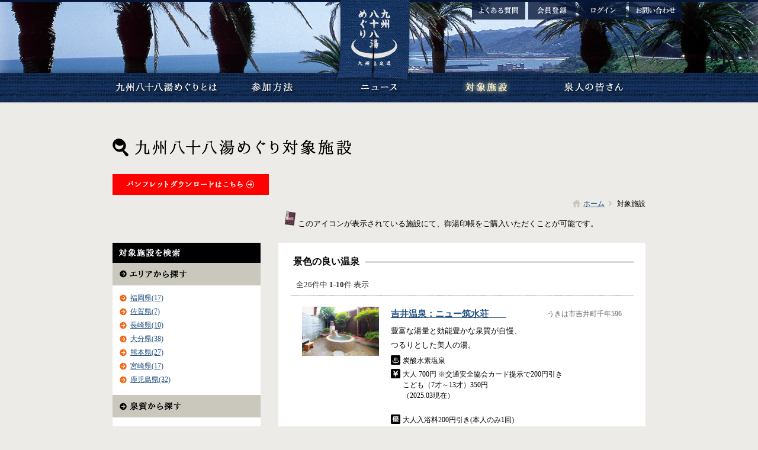

--- FILE ---
content_type: text/html
request_url: https://www.88onsen.com/spot/index/t/33/category/scene/
body_size: 22568
content:
<pre style="display: none;">SELECT v_home.* FROM v_home WHERE (`theme2` LIKE '%scene%') AND (`view_flg` = '1') AND (`del_flg` = '0') ORDER BY sort ASC LIMIT 10</pre><!DOCTYPE html PUBLIC "-//W3C//DTD XHTML 1.0 Transitional//EN" "http://www.w3.org/TR/xhtml1/DTD/xhtml1-transitional.dtd">
<html xmlns="http://www.w3.org/1999/xhtml" dir="ltr" lang="ja" xml:lang="ja" xmlns:og="http://ogp.me/ns#" xmlns:fb="http://www.facebook.com/2008/fbml">
<head>
<!-- Google Tag Manager -->

<script>(function(w,d,s,l,i){w[l]=w[l]||[];w[l].push({'gtm.start':
new Date().getTime(),event:'gtm.js'});var f=d.getElementsByTagName(s)[0],
j=d.createElement(s),dl=l!='dataLayer'?'&l='+l:'';j.async=true;j.src=
'https://www.googletagmanager.com/gtm.js?id='+i+dl;f.parentNode.insertBefore(j,f);
})(window,document,'script','dataLayer','GTM-PJJZRXDT');</script>

<!-- End Google Tag Manager -->
<meta http-equiv="Content-Language" content="ja" />
<meta http-equiv="Content-Type" content="text/html; charset=UTF-8" />
<title>九州八十八湯めぐり～九州温泉道～ | 対象施設</title>
<meta name="description" content="温泉名人が選ぶ九州の秘湯・名湯。おすすめコメントやクチコミの集まった九州温泉道の決定版！八十八湯をめぐって、目指せ泉人(せんにん)！" />
<meta name="keywords" content="温泉,九州,福岡県,長崎県,佐賀県,大分県,熊本県,宮崎県,鹿児島県,秘湯,名湯,混浴,絶景,ランキング,スタンプラリー,温泉巡り" />
<meta http-equiv="Content-Style-Type" content="text/css; charset=UTF-8" />
<meta http-equiv="Content-Script-Type" content="text/javascript; charset=UTF-8" />
<meta http-equiv="imagetoolbar" content="no" />
<meta property="og:type" content="website" />
<meta property="og:title" content="九州八十八湯めぐり～九州温泉道～ | 対象施設" />
<meta property="og:description" content="" />
<meta property="og:url" content="" />
<meta property="og:image" content="http://www.88onsen.com/pc/img/common/ogimage.png" />
<meta property="og:locale" content="ja_JP">
<meta property="fb:app_id" content="511655285566546">
<link rel="shortcut icon" href="/pc/img/common/favicon.ico" />
<link rel="stylesheet" type="text/css" media="all" href="/pc/css/base.css" />
<link rel="stylesheet" type="text/css" media="all" href="/pc/css/style.css" />
<script src="https://ajax.googleapis.com/ajax/libs/jquery/1.8.3/jquery.min.js"></script>
<script type="text/javascript" src="/pc/js/scrollsmoothly.js"></script>
<script type="text/javascript" src="/pc/js/jr88yu.js"></script>
<script type="text/javascript" src="/pc/js/util.js"></script>

<!--[if IE 6]>
<link rel="stylesheet" type="text/css" media="all" href="/pc/css/for_ie.css" />
<script type="text/javascript" src="/pc/js/DD_belatedPNG.js"></script>
<script type="text/javascript">
	
	DD_belatedPNG.fix('img, h1 a, #main_nav li a, #sub_nav li a, .bg0 , .bg1, .bg2, .bg3, .bg4, .bg5, .bg6');
	
</script>
<![endif]-->

</head>
<body>
<!-- Google Tag Manager (noscript) -->
<noscript><iframe src="https://www.googletagmanager.com/ns.html?id=GTM-PJJZRXDT"
height="0" width="0" style="display:none;visibility:hidden"></iframe></noscript>
<!-- End Google Tag Manager (noscript) -->
<div id="fb-root"></div>
<script>

(function(d, s, id) {
  var js, fjs = d.getElementsByTagName(s)[0];
  if (d.getElementById(id)) return;
  js = d.createElement(s); js.id = id;
  js.src = "//connect.facebook.net/ja_JP/all.js#xfbml=1&appId=511655285566546";
  fjs.parentNode.insertBefore(js, fjs);
}(document, 'script', 'facebook-jssdk'));

</script>

<a id="top"></a>
<div class="wrap" id="wrap_spot">

	<div id="header">
	<div id="sub_nav">
		<h1><a href="/">九州八十八湯めぐり</a></h1>
		<ul class="cf">
			<li class="nav_faq"><a href="/info/faq">よくある質問</a></li><li class="nav_regist"><a href="/request">会員登録</a></li><li class="nav_login"><a href="/auth">ログイン</a></li><li class="nav_inquiry"><a href="/inquiry">お問い合わせ</a></li>
		</ul>
	</div>
	<div id="main_nav">
		<ul class="cf">
			<li class="nav_about"><a href="/info/about">九州八十八湯めぐりとは</a></li>
			<li class="nav_join"><a href="/info/join">参加方法</a></li>
			<li class="nav_news"><a href="/news">ニュース</a></li>
			<li class="nav_spot"><a href="/spot">対象施設</a></li>
			<li class="nav_master"><a href="/master">泉人の皆さん</a></li>
		</ul>
	</div>
</div><!--/header-->	
	<div id="contents_title">
		<h2><img src="/pc/img/spot/title_spot.png" alt="対象施設" /></h2>
		<div class="btn" style="text-align: left;padding-top: 0px;">
			<input id="button_download" class="hover" type="image" src="/pc/img/spot/pamphlet.png" name="button" onclick="window.open('/pamphlet.pdf')" />
		</div>
		<ul>
			<li class="home"><a href="/pc/index.html">ホーム</a></li>
			<li>対象施設</li>
		</ul>
		<div style="padding-left: 290px;">
			<img src="/pc/img/spot/icon_oyuincho.png" style="width: 20px;" alt="御湯印帳" />&nbsp;このアイコンが表示されている施設にて、御湯印帳をご購入いただくことが可能です。
		</div>
	</div>
	
	<div id="contents" class="cf">
		<div id="main_contents">
						<h2 class="line_title"><span>景色の良い温泉</span></h2>
			
						
			<!--対象施設一覧-->
							<div class="section" id="spot_list">
					<p class="page_count">全26件中 <span>1-10</span>件 表示</p>
										<div class="article cf">
						<p class="figure">
															<img src="http://www.88onsen.com/thumbnail.php?src=https://www.88onsen.com/upload/faef3a24ba3f329c0a26f058d60fc7ae.png
&w=130" />
													</p>
						<div class="right">
							<div class="head cf">
								<h3><a href="/spot/detail/hid/218">吉井温泉：ニュー筑水荘　　</a></h3>
								<p class="area">うきは市吉井町千年596</p>
							</div>
							<p class="content">豊富な湯量と効能豊かな泉質が自慢、<br />
つるりとした美人の湯。</p>
							<ul class="foot">
								<li class="type">炭酸水素塩泉</li>
								<li class="price">大人  700円 ※交通安全協会カード提示で200円引き<br />
こども（7才～13才）350円<br />
（2025.03現在）<br />
<br />
</li>
								<li class="yutai">大人入浴料200円引き(本人のみ1回)</li>
							</ul>
							<p class="more">
																<a href="/spot/detail/hid/218"><img src="/pc/img/spot/more.png" alt="詳細を見る" /></a>
							</p>
						</div>
					</div>
										<div class="article cf">
						<p class="figure">
															<img src="http://www.88onsen.com/thumbnail.php?src=https://www.88onsen.com/upload/72147-01.e.jpg&w=130" />
													</p>
						<div class="right">
							<div class="head cf">
								<h3><a href="/spot/detail/hid/15">熊の川温泉：元湯 熊ノ川浴場</a></h3>
								<p class="area">佐賀県佐賀市富士町大字上熊川１１８</p>
							</div>
							<p class="content">ぬる湯にゆっくり入って万病を治療する療養泉。</p>
							<ul class="foot">
								<li class="type">放射能泉</li>
								<li class="price">大人 700円<br />
こども 300円<br />
※15時～大人500円、こども200円<br />
　17時～大人300円、こども100円<br />
（2025.3現在）<br />
</li>
								<li class="yutai">大人700円を500円に（本人のみ1回）</li>
							</ul>
							<p class="more">
								<a href="/info/join"><img src="/pc/img/spot/icon_oyuincho.png" alt="御湯印帳" /></a>								<a href="/spot/detail/hid/15"><img src="/pc/img/spot/more.png" alt="詳細を見る" /></a>
							</p>
						</div>
					</div>
										<div class="article cf">
						<p class="figure">
															<img src="http://www.88onsen.com/thumbnail.php?src=https://www.88onsen.com/upload/ad720b708c550e6ebc2ce731572ac052.png
&w=130" />
													</p>
						<div class="right">
							<div class="head cf">
								<h3><a href="/spot/detail/hid/157">熊の川温泉：湯泉郷 温泉館 湯招花</a></h3>
								<p class="area">佐賀市富士町大字上熊の川180-1</p>
							</div>
							<p class="content">地下1,050mからの湧水がこんこんと湧き出る<br />
泉温43度の天然掛け流しの温泉。</p>
							<ul class="foot">
								<li class="type">放射能泉</li>
								<li class="price">大人1,400円　こども700円<br />
（2025.3現在）</li>
								<li class="yutai">入浴料半額（本人のみ１回）</li>
							</ul>
							<p class="more">
																<a href="/spot/detail/hid/157"><img src="/pc/img/spot/more.png" alt="詳細を見る" /></a>
							</p>
						</div>
					</div>
										<div class="article cf">
						<p class="figure">
															<img src="http://www.88onsen.com/thumbnail.php?src=https://www.88onsen.com/upload/3c2c7c84ae0db587ca6edfbea2fc456f.png
&w=130" />
													</p>
						<div class="right">
							<div class="head cf">
								<h3><a href="/spot/detail/hid/19">平戸たびら温泉：サムソンホテル なごみの湯</a></h3>
								<p class="area">平戸市田平町野田免２１０―６</p>
							</div>
							<p class="content">高台から海を展望する肌スベスベ！？の美肌の湯。</p>
							<ul class="foot">
								<li class="type">含鉄泉</li>
								<li class="price">【通常】大人 1,000円 <br />
　　　　こども（4才～12才） 500円<br />
（2025.3現在）</li>
								<li class="yutai"></li>
							</ul>
							<p class="more">
																<a href="/spot/detail/hid/19"><img src="/pc/img/spot/more.png" alt="詳細を見る" /></a>
							</p>
						</div>
					</div>
										<div class="article cf">
						<p class="figure">
															<img src="http://www.88onsen.com/thumbnail.php?src=https://www.88onsen.com/upload/2b50a785c1350977303e686941fd3d17.jpg
&w=130" />
													</p>
						<div class="right">
							<div class="head cf">
								<h3><a href="/spot/detail/hid/228">龍神温泉：かやぜの湯</a></h3>
								<p class="area">大村市田下町17-3</p>
							</div>
							<p class="content">心と体が元気になる<br />
貴重な炭酸水素塩泉。</p>
							<ul class="foot">
								<li class="type">炭酸水素塩泉</li>
								<li class="price">大人(中学生以上)800円、子供(小学生)400円<br />
4～5才300円、3才以下100円<br />
<br />
【御湯印帳提示で】天然水が無料で汲めます(ペットボトル持参)</li>
								<li class="yutai">入湯券1枚サービス(本人のみ1回)</li>
							</ul>
							<p class="more">
								<a href="/info/join"><img src="/pc/img/spot/icon_oyuincho.png" alt="御湯印帳" /></a>								<a href="/spot/detail/hid/228"><img src="/pc/img/spot/more.png" alt="詳細を見る" /></a>
							</p>
						</div>
					</div>
										<div class="article cf">
						<p class="figure">
															<img src="http://www.88onsen.com/thumbnail.php?src=https://www.88onsen.com/upload/e516c3fd38c7c2148bc4a1fa24a96f7c.jpg
&w=130" />
													</p>
						<div class="right">
							<div class="head cf">
								<h3><a href="/spot/detail/hid/164">長崎温泉：喜道庵</a></h3>
								<p class="area">長崎県西彼杵郡長与町岡郷2762-1</p>
							</div>
							<p class="content">大村湾を一望する源泉かけ流しの温泉。</p>
							<ul class="foot">
								<li class="type">炭酸水素塩泉</li>
								<li class="price">大人1,000円 <br />
こども（5才～小学生）500円<br />
（2025.3現在）</li>
								<li class="yutai"></li>
							</ul>
							<p class="more">
																<a href="/spot/detail/hid/164"><img src="/pc/img/spot/more.png" alt="詳細を見る" /></a>
							</p>
						</div>
					</div>
										<div class="article cf">
						<p class="figure">
															<img src="http://www.88onsen.com/thumbnail.php?src=https://www.88onsen.com/upload/8f6756e18f1563977e1058842cce171e.png
&w=130" />
													</p>
						<div class="right">
							<div class="head cf">
								<h3><a href="/spot/detail/hid/165">島原温泉：HOTEL シーサイド島原</a></h3>
								<p class="area">島原市新湊1-38-1</p>
							</div>
							<p class="content">源泉かけ流し！国内有数の高濃度炭酸泉。</p>
							<ul class="foot">
								<li class="type">炭酸水素塩泉</li>
								<li class="price">大人700円 こども400円<br />
（小学生未満無料）<br />
（2025.3現在）<br />
</li>
								<li class="yutai">入浴料無料（本人のみ1回）</li>
							</ul>
							<p class="more">
								<a href="/info/join"><img src="/pc/img/spot/icon_oyuincho.png" alt="御湯印帳" /></a>								<a href="/spot/detail/hid/165"><img src="/pc/img/spot/more.png" alt="詳細を見る" /></a>
							</p>
						</div>
					</div>
										<div class="article cf">
						<p class="figure">
															<img src="http://www.88onsen.com/thumbnail.php?src=https://www.88onsen.com/upload/72089-01.e.jpg&w=130" />
													</p>
						<div class="right">
							<div class="head cf">
								<h3><a href="/spot/detail/hid/76">黒川温泉：旅館　山河</a></h3>
								<p class="area">阿蘇郡南小国町大字満願寺6961-1</p>
							</div>
							<p class="content">お肌に嬉しい泉質揃い！森林浴も気持ちいい。</p>
							<ul class="foot">
								<li class="type">炭酸水素塩泉</li>
								<li class="price">大人 600円<br />
こども 400円<br />
（2025.3現在）</li>
								<li class="yutai">大人入浴料半額（本人のみ1回）</li>
							</ul>
							<p class="more">
								<a href="/info/join"><img src="/pc/img/spot/icon_oyuincho.png" alt="御湯印帳" /></a>								<a href="/spot/detail/hid/76"><img src="/pc/img/spot/more.png" alt="詳細を見る" /></a>
							</p>
						</div>
					</div>
										<div class="article cf">
						<p class="figure">
															<img src="http://www.88onsen.com/thumbnail.php?src=https://www.88onsen.com/upload/dcc577f46445d8ac64e701da48649c5d.jpg
&w=130" />
													</p>
						<div class="right">
							<div class="head cf">
								<h3><a href="/spot/detail/hid/202">垂玉温泉：瀧日和</a></h3>
								<p class="area">阿蘇郡南阿蘇村河陽2331</p>
							</div>
							<p class="content">四季折々の景色が楽しめる露天風呂が復活。敷地内「金龍の滝」も絶景。</p>
							<ul class="foot">
								<li class="type">単純温泉</li>
								<li class="price">大人1,000円 特日1,200円<br />
小学生500円 特日600円<br />
未就学児(3才～)300円 特日400円<br />
<br />
上記は4/16からの新料金。<br />
特日：GW,お盆、紅葉シーズン、年末年始等<br />
（2025.3現在）<br />
</li>
								<li class="yutai">大人入浴料半額（本人のみ1回）</li>
							</ul>
							<p class="more">
								<a href="/info/join"><img src="/pc/img/spot/icon_oyuincho.png" alt="御湯印帳" /></a>								<a href="/spot/detail/hid/202"><img src="/pc/img/spot/more.png" alt="詳細を見る" /></a>
							</p>
						</div>
					</div>
										<div class="article cf">
						<p class="figure">
															<img src="http://www.88onsen.com/thumbnail.php?src=https://www.88onsen.com/upload/51d7468f98e0fd461eead8454fceecb4.png
&w=130" />
													</p>
						<div class="right">
							<div class="head cf">
								<h3><a href="/spot/detail/hid/171">菊池温泉：木立の中の宿 清流荘</a></h3>
								<p class="area">菊池市隈府1587-17</p>
							</div>
							<p class="content">こだわりの4つの浴場と全12室の家族湯。</p>
							<ul class="foot">
								<li class="type">単純温泉</li>
								<li class="price">大人600円　こども300円<br />
家族湯（1部屋）1,700円（50分）<br />
（2025.3現在）</li>
								<li class="yutai">大人入浴料無料（本人のみ1回）</li>
							</ul>
							<p class="more">
																<a href="/spot/detail/hid/171"><img src="/pc/img/spot/more.png" alt="詳細を見る" /></a>
							</p>
						</div>
					</div>
										<ul class="pager cf">
																											<li class="active">
																<a href="/spot/index/mode/paging/page/1/t/33/category/scene">1</a>
								</li>
																					<li>
																<a href="/spot/index/mode/paging/page/2/t/33/category/scene">2</a>
								</li>
																					<li>
																<a href="/spot/index/mode/paging/page/3/t/33/category/scene">3</a>
								</li>
																			<li class="next"><a href="/spot/index/mode/paging/page/2/t/33/category/scene">次の10件</a></li>
											</ul>
				</div>
					</div><!--/main_contents-->
		<div id="side_contents">
<!-- 10th bnr �ǉ� -->
<!--<div class="bnr_10th_side"><a href="https://www.88onsen.com/10th/" target="_blank"><img src="/pc/img/common/10th_bnr_02.jpg" width="250" alt="��B���\�����߂��� 10���N�L�O���"></a></div>--><!-- /.bnr_10th_side -->
		<div class="side_unit" id="unit-spotlist">
		<h3 class="unit_title"><img src="/pc/img/common/unit_searchspot.png" alt="対象施設を検索" /></h3>
		<div class="unit_body">
			<dl>
				<dt><img src="/pc/img/spot/unit_spotarea.png" alt="エリアから探す" /></dt>
				<dd>
					<ul>
												<li><a href="/spot/index/t/31/category/fukuoka">福岡県(17)</a></li>
												<li><a href="/spot/index/t/31/category/saga">佐賀県(7)</a></li>
												<li><a href="/spot/index/t/31/category/nagasaki">長崎県(10)</a></li>
												<li><a href="/spot/index/t/31/category/oita">大分県(38)</a></li>
												<li><a href="/spot/index/t/31/category/kumamoto">熊本県(27)</a></li>
												<li><a href="/spot/index/t/31/category/miyazaki">宮崎県(17)</a></li>
												<li><a href="/spot/index/t/31/category/kagoshima">鹿児島県(32)</a></li>
											</ul>
				</dd>
				<dt><img src="/pc/img/spot/unit_spottype.png" alt="泉質から探す" /></dt>
				<dd>
					<ul>
												<li><a href="/spot/index/t/32/category/simple">単純温泉(40)</a></li>
												<li><a href="/spot/index/t/32/category/co2">二酸化炭素泉(2)</a></li>
												<li><a href="/spot/index/t/32/category/nahco3">炭酸水素塩泉(49)</a></li>
												<li><a href="/spot/index/t/32/category/chloride">塩化物泉(31)</a></li>
												<li><a href="/spot/index/t/32/category/sulfate">硫酸塩泉(6)</a></li>
												<li><a href="/spot/index/t/32/category/fe">含鉄泉(1)</a></li>
												<li><a href="/spot/index/t/32/category/cual">含銅-鉄泉/含アルミニウム泉(0)</a></li>
												<li><a href="/spot/index/t/32/category/sulfur">硫黄泉(16)</a></li>
												<li><a href="/spot/index/t/32/category/acid">酸性泉(1)</a></li>
												<li><a href="/spot/index/t/32/category/radioactivity">放射能泉(2)</a></li>
											</ul>
				</dd>
				<dt><img src="/pc/img/spot/unit_spottheme.png" alt="テーマから探す" /></dt>
				<dd>
					<ul>
												<li><a href="/spot/index/t/33/category/history">歴史のある温泉(47)</a></li>
												<li><a href="/spot/index/t/33/category/beauty">美肌になる温泉(80)</a></li>
												<li><a href="/spot/index/t/33/category/scene">景色の良い温泉(26)</a></li>
												<li><a href="/spot/index/t/33/category/color">目で味わう色湯の温泉(12)</a></li>
												<li><a href="/spot/index/t/33/category/stay">泊まれる温泉(58)</a></li>
												<li><a href="/spot/index/t/33/category/favorite">温泉名人お気に入りの温泉(32)</a></li>
											</ul>
				</dd>
				<dt><img src="/pc/img/spot/unit_map.png" alt="地図から探す" /></dt>
				<dd>
					<ul>
						<li><a href="/map">地図</a></li>
					</ul>
				</dd>
			</dl>
		</div>
	</div>		<div class="side_unit" id="unit-searchspot">
	<form action="/spot" method="post">
		<h3 class="unit_title"><img src="/pc/img/common/unit_searchspot.png" alt="対象施設を検索" /></h3>
		<div class="unit_body">
			<p class="form_text"><input type="text" value="施設名・キーワードを入力" name="keyword" class="placeholder" /></p>
			<p class="form_caption">施設名の一部のキーワードからでも検索が可能です。</p>
			<p class="form_btn"><input type="image" src="/pc/img/common/btn_searchspot.png" alt="施設を検索する" /></p>
					</div>
	</form>
	</div>
	<div class="side_unit" id="unit-searchroute">
	<form action="http://maps.google.co.jp/" method="get" target="jalan_map">
	<input type="hidden" name="sll" value="32.871610,130.8484704"> 
		<h3 class="unit_title"><img src="/pc/img/common/unit_searchroute.png" alt="簡単ルート検索" /></h3>
		<div class="unit_body">
			<p class="form_text">
				出発地:<br />
				<input name="saddr" id="localnavi-keyword1" value="" type="text" />
			</p>
			<p class="form_text">
				到着地:<br />
				<input name="daddr" id="localnavi-keyword2" value="" type="text" /> 
			</p>
			<p class="form_radio">
				<input name="dirflg" type="radio" value="d" id="local_tab1" checked /><label for="local_tab1">自動車</label>
				<input name="dirflg" type="radio" value="" id="local_tab2" /><label for="local_tab2">電車</label>
				<input name="dirflg" type="radio" value="w" id="local_tab3" /><label for="local_tab3">徒歩</label>
			</p>
			<p class="form_btn"><input type="image" src="/pc/img/common/btn_searchroute.png" alt="ルートを検索する" /></p>
			<p class="form_caption">外部サイトが開きます</p>
		</div>
	</form>
	<a class="twitter-timeline" data-width="250" data-height="800" href="https://twitter.com/dtj9gNMpQR9Xkj5?ref_src=twsrc%5Etfw" data-chrome="noheader">Tweets by dtj9gNMpQR9Xkj5</a> <script async src="https://platform.twitter.com/widgets.js" charset="utf-8"></script>
	</div>
		
<!-- 	<div class="side_unit" id="unit-mobile">
		<h3 class="unit_title"><img src="/pc/img/common/unit_mobile.png" alt="モバイル九州八十八湯めぐり" /></h3>
		<div class="unit_body">
			<p>携帯サイトにアクセスできます。</p>
			<p><img src="/pc/img/common/mobile_qr.gif" alt="QRコード" /></p>
			<p><a href="http://m.88onsen.com/">http://m.88onsen.com/</a></p>
		</div>
	</div> --></div>	</div><!--/contents-->
	
	<div id="footer">
	<p class="footer_copyright">Copyright © 一般社団法人　九州観光機構 All Rights Reserved.</p>
	<p class="footer_pagetop"><a href="#top"><img src="/pc/img/common/footer_pagetop.png" alt="このページのTOPへ" /></a></p>
</div>
</div><!-- /wrap -->
</body>
</html>

--- FILE ---
content_type: text/css
request_url: https://www.88onsen.com/pc/css/base.css
body_size: 1919
content:
@charset "UTF-8";

/** IE 禁則処理 IE6以下 
* ********************* */
* html body{
	line-break: strict;
}
/** IE 禁則処理 IE7 
* ********************* */
*:first-child+html body{
	line-break: strict;
}
/** メイリオ,Meiryo
******************************** */
* html body 
,* html input
,* html textarea
,*:first-child+html body
,*:first-child+html input
,*:first-child+html textarea
{
	font-family:Meiryo,"メイリオ", sans-serif;
}

/* メジャーなリセットCSS Eric Meyer’s Reset */
html, body, div, span, applet, object, iframe,
h1, h2, h3, h4, h5, h6, p, blockquote, pre,
a, abbr, acronym, address, big, cite, code,
del, dfn, em, font, img, ins, kbd, q, s, samp,
small, strike, strong, sub, sup, tt, var,
b, u, i, center,
dl, dt, dd, ol, ul, li,
fieldset, form, label, legend,
table, caption, tbody, tfoot, thead, tr, th, td {
	margin: 0;
	padding: 0;
	border: 0;
	outline: 0;
	vertical-align: baseline;
}
ol, ul {
	list-style: none;
}
blockquote, q {
	quotes: none;
}

:focus {
	outline: 0;
}

/* remember to highlight inserts somehow! */
ins {
	text-decoration: none;
}
del {
	text-decoration: line-through;
}

table {
	border-collapse: collapse;
	border-spacing: 0;
	font-size:100%;
}
h1,h2,h3,h4,h5,h6{
	font-size:100%;
}

/*::::::::::::::::::::::::::::::::::::::::::::::::::::::::*/

body, input, textarea{
	/*font-family: "Lucida Grande","Verdana","Hiragino Kaku Gothic pro","ヒラギノ角ゴ Pro W3", Osaka,"ＭＳ Ｐゴシック",sans-selif;*/
	font-family: Osaka,"ＭＳ Ｐゴシック",sans-selif;
	font-size: 84%;
	line-height: 1.8em;
}

a{
	text-decoration:underline;
	color:#1e4d7d;
}
a:hover{
	color:#4880b8;
}
#contents a:hover img,
#contents input[type=image]:hover{
	-ms-filter: "progid:DXImageTransform.Microsoft.Alpha(Opacity=85)";
	filter: alpha(opacity=85);
	opacity: 0.85;
}

/* clearfix */

.cf {zoom:1;}
.cf:after {
	content: ""; 
	display: block; 
	clear: both;
}

--- FILE ---
content_type: text/css
request_url: https://www.88onsen.com/pc/css/style.css
body_size: 26195
content:
@charset "UTF-8";
/*----------------------------------------------------
	���Eommon
------------------------------------------------------*/

body{
	background-color:#ecebe7;
	border-top:3px solid #061639;
}
.wrap{}

#header{
	background-repeat:no-repeat;
	background-position:top center;
	background-color:#fff;
}
.bg0{
	background-image:url(/pc/img/index/header_img_fukuoka.jpg);
}
.bg1{
	background-image:url(/pc/img/index/header_img_saga.jpg);
}
.bg2{
	background-image:url(/pc/img/index/header_img_nagasaki.jpg);
}
.bg3{
	background-image:url(/pc/img/index/header_img_ooita.jpg);
}
.bg4{
	background-image:url(/pc/img/index/header_img_kumamoto.jpg);
}
.bg5{
	background-image:url(/pc/img/index/header_img_miyazaki.jpg);
}
.bg6{
	background-image:url(/pc/img/index/header_img_kagoshima.jpg);
}
h1{
	position:absolute;
	width:139px;
	height:160px;
	top:-20px;
	left:50%;
	margin-left:-79px;
}
h1 a{
	display:block;
	width:139px;
	height:160px;
	background:url(/pc/img/common/logo_s.png) no-repeat 0 0;
	text-indent: 100%;
	white-space: nowrap;
	overflow: hidden;
}
h1 a:hover{
	-moz-animation: swingdown 1s ease;
	-webkit-animation: swingdown 1s ease;
	-o-animation: swingdown 1s ease;
	-ms-animation: swingdown 1s ease;
	animation: swingdown 1s ease;
	-moz-transform-origin: 50% 0;
	-webkit-transform-origin: 50% 0;
	-o-transform-origin: 50% 0;
	-ms-transform-origin: 50% 0;
}
	@-webkit-keyframes swingdown {
		0% {
			-moz-transform: rotateX(5deg);
			-webkit-transform: rotateX(5deg);
			-o-transform: rotateX(5deg);
			-ms-transform: rotateX(5deg);
			transform: rotateX(5deg);
		}

		30% {
			-moz-transform: rotateX(0deg) rotateZ(1deg);
			-webkit-transform: rotateX(0deg) rotateZ(1deg);
			-o-transform: rotateX(0deg) rotateZ(1deg);
			-ms-transform: rotateX(0deg) rotateZ(1deg);
			transform: rotateX(0deg) rotateZ(1deg);
			animation-timing-function: ease-in-out;
		}

		65% {
			-moz-transform: rotateX(5deg) rotateZ(-1deg);
			-webkit-transform: rotateX(5deg) rotateZ(-1deg);
			-o-transform: rotateX(5deg) rotateZ(-1deg);
			-ms-transform: rotateX(5deg) rotateZ(-1deg);
			transform: rotateX(5deg) rotateZ(-1deg);
			animation-timing-function: ease-in-out;
		}

		100% {
			-moz-transform: rotateX(0);
			-webkit-transform: rotateX(0);
			-o-transform: rotateX(0);
			-ms-transform: rotateX(0);
			transform: rotateX(0);
			animation-timing-function: ease-in-out;
		}
	}
#sub_nav{
	position:relative;
	width:80%;
	margin:0px auto;
	height:120px;
}
#sub_nav ul{
	float:right;
}
#sub_nav li{
	float:left;
	margin-left:5px;
}
#sub_nav li a{
	display:block;
	width:80px;
	height:30px;
	background: url(/pc/img/common/sub_nav.png) no-repeat rgba(6,22,57,0.8);
	background: url(/pc/img/common/sub_nav.png) no-repeat #061639\9;
	text-indent: 100%;
	white-space: nowrap;
	overflow: hidden;
	-webkit-transition: background-image 0.5s ease;
	-moz-transition: background-image 0.5s ease;
	-o-transition: background-image 0.5s ease;
	transition: background-image 0.5s ease;
}
#sub_nav .nav_faq a{
	background-position:0 center;
	width:90px;
}
#sub_nav .nav_regist a{
	background-position:-90px center;
}
#sub_nav .nav_login a{
	background-position:-170px center;
}
#sub_nav .nav_logout a{
	background-position:-250px center;
}
#sub_nav .nav_mypage a{
	background-position:-330px center;
}
#sub_nav .nav_inquiry a{
	background-position:-410px center;
	width:90px;
}
#sub_nav li a:hover{
	background-color:rgba(20,39,80,0.8);
	background-color:rgb(20,39,80)\9;
}
#main_nav{
	background:url(/pc/img/common/cloth_bg.png) repeat 0 0;
	padding:5px;
	border-bottom:1px solid #fff;
	-moz-box-shadow: 0px -3px 5px rgba(0,0,0,0.2);
	-webkit-box-shadow: 0px -3px 5px rgba(0,0,0,0.2);
	box-shadow: 0px -3px 5px rgba(0,0,0,0.2);
}
#main_nav ul{
	width:900px;
	margin:0 auto;
}
#main_nav li{
	float:left;
	width:180px;
}
#main_nav a{
	display:block;
	width:180px;
	padding:8px 0;
	background-image:url(/pc/img/common/main_nav.png);
	background-repeat:no-repeat;
	text-indent: 100%;
	white-space: nowrap;
	overflow: hidden;
	-webkit-transition: background-image 0.5s ease;
    -moz-transition: background-image 0.5s ease;
    -o-transition: background-image 0.5s ease;
    transition: background-image 0.5s ease;
}
#main_nav .nav_about a{
	background-position: 0 0;
}
#main_nav .nav_join a{
	background-position:-180px 0;
}
#main_nav .nav_news a{
	background-position:-360px 0;
}
#main_nav .nav_spot a{
	background-position:-540px 0;
}
#main_nav .nav_master a{
	background-position:-720px 0;
}
#main_nav a:hover,
#main_nav .active a{
	background-image:url(/pc/img/common/main_nav_on.png);
}

/*---------------------------------------------------*/

/*----------------------------------------------------
	���Elash_area
------------------------------------------------------*/
#flash_area{
	width: 100%;
	height: 600px;
	margin: 0 auto;
	text-align: center;
}


/*---------------------------------------------------*/

#contents{
	width:900px;
	margin:20px auto;
	background:url(/pc/img/common/contents_bg.png) repeat-y center top;
}
#contents_title{
	width:900px;
	margin:0 auto;
}
#contents_title h2{
	margin:60px 0 30px;
}
#contents_title ul{
	text-align:right;
	font-size:90%;
}
#contents_title li{
	display:inline-block;
	/display: inline;
	/zoom: 1;
}
#contents_title li.home{
	background:url(/pc/img/common/pnkz_home.png) no-repeat left center;
	padding-left:19px;
}
#contents_title li a{
	background:url(/pc/img/common/pnkz_arrow.png) no-repeat right center;
	padding-right:13px;
	margin-right:5px;
}

/*---------------------------------------------------*/
/* main_contents */

#main_contents{
	float:right;
	width:580px;
	padding:20px;
}
.section_box{
	background:url(/pc/img/common/box_bg.png) repeat 0 0;
	padding:4px;
}
.section_box .section{
	background-color:#fff;
	padding:15px;
}
.box_title{
	text-align:center;
	padding:5px 0 20px;
	background:url(/pc/img/common/line_double.png) no-repeat center bottom;
}
.line_title{
	background:url(/pc/img/common/dot.png) repeat-x center center;
	font-size:120%;
	margin-bottom:15px;
}
.line_title span{
	background-color:#fff;
	padding-right:10px;
	padding-left:5px;
}
.timestamp,
.area{
	color:#666;
	font-size:90%;
}

/*---------------------------------------------------*/
/* side_contents */

#side_contents{
	float:left;
	width:250px;
	background-color:#fff;
	font-size:90%;
	line-height:1.5em;
	padding-bottom:10px;
}
.unit_title{
	background-color:#000;
	padding:10px;
}
.unit_body{
	padding:13px 15px;
}#unit-spotlist .unit_body{
	padding:0;
}
#unit-spotlist dt{
	background-color:#cac8bd;
	padding:12px;
}
#unit-spotlist dd{
	padding:12px;
}
#unit-spotlist li{
	padding-bottom:5px;
}
#unit-spotlist li a{
	background:url(/pc/img/spot/unit_spotarrow.png) no-repeat left center;
	padding-left:18px;
}
#unit-searchspot .banner_area{
	margin-top:20px;
}
#unit-searchroute .form_radio{
	margin:5px 0;
}
#unit-searchroute .form_radio,
#unit-searchroute .form_caption{
	text-align:center;
}
#unit-mobile .unit_body{
	text-align:center;
}

#unit-spotlist .unit_body{
	padding:0;
}
#unit-spotlist dt{
	background-color:#cac8bd;
	padding:12px;
}
#unit-spotlist dd{
	padding:12px;
}
#unit-spotlist li{
	padding-bottom:5px;
}
#unit-spotlist li a{
	background:url(/pc/img/spot/unit_spotarrow.png) no-repeat left center;
	padding-left:18px;
}

.banner_area dt{
	text-align:center;
	margin-bottom:5px;
	margin-top:5px;
}
.banner_area dd{
	font-size:90%;
	margin-bottom:5px;
}

.side_unit .form_text input{
	width:200px;
}
.side_unit .form_btn{
	text-align:center;
	margin:10px 0;
}

/*---------------------------------------------------*/
/* footer */

#footer{
	text-align:center;
	padding-top:20px;
	padding-bottom:60px;
}
.footer_copyright{
	padding:10px;
}
.footer_pagetop{
	position:fixed;
	bottom:0;
	left:50%;
	margin-left:-130px;
	display:none;
}
.footer_pagetop a{
	display:block;
	width:260px;
	padding:15px 10px;
	background-color:#bab9b4;
	opacity:0.9;
}
.footer_pagetop a:hover{
	background-color:#abaaa4;
}

/*----------------------------------------------------
	���Endex
------------------------------------------------------*/

#wrap_index h1{
	width:156px;
	height:180px;
}
#wrap_index h1 a{
	width:156px;
	height:180px;
	background:url(/pc/img/common/logo.png) no-repeat 0 0;
}
#wrap_index #sub_nav{
	height:180px;
}
#wrap_index #contents{
	background:url(/pc/img/common/contents_bg.png) repeat-y 650px top;
}
#wrap_index #main_contents{
	float:left;
	width:620px;
	padding:0;
}
#wrap_index .section{
	margin-bottom:20px;
	padding:20px;
	background-color:#fff;
}
#wrap_index .section > .cf{
	background:url(/pc/img/common/dot.png) repeat-y 40px center;
}
#wrap_index .section h2{
	float:left;
	width:20px;
	text-align:center;
}
#wrap_index .section .right{
	float:right;
	width:520px;
	padding-left:20px;
}
#wrap_index .section .more{
	text-align:center;
	margin:10px;
}
#wrap_index #side_contents{
	float:right;
}
#index_news dt,
#index_info dt{
	clear:left;
	float:left;
	width:80px;
	padding-bottom:5px;
}
#index_news dd,
#index_info dd{
	margin-left:90px;
	padding-bottom:5px;
}
#index_member .figure{
	text-align:center;
	margin:10px 0 20px;
}
#index_comment.section{
	margin-bottom:0;
}
#index_comment .comment{
	margin-bottom:15px;
}
#index_comment .comment:last-child{
	margin:0;
}
#index_comment .username{
	float:left;
}
#index_comment .username a{
	margin-right:2px;
}
#index_comment .username img{
	margin-right:7px;
	vertical-align:middle;
}
#index_comment .timestamp{
	float:right;
}
#index_comment .content{
	padding:20px;
	margin-top:5px;
	background-color:#f2f2f2;
}
#index_comment .foot{
	text-align:right;
}
#index_comment .foot li{
	display:inline;
	padding:0px 10px;
	border-left:1px solid #666;
}

/*----------------------------------------------------
	���Ebout
------------------------------------------------------*/

#about_first,
#about_spot{
	padding:20px;
}
#about_first h3,
#about_spot h3{
	margin-bottom:20px;
}
#about_first .figure{
	float:right;
	margin:0;
}
#about_first p{
	margin-right:200px;
}

#about_spot .figure{
	float:left;
	margin:0;
}
#about_spot p{
	margin-left:200px;
}

#about_masters{
	margin-top:20px;
}
#about_masters h5{
	margin:10px 0 20px;
}
.master_summary{
	padding:20px;
}
.master_summary .figure{
	float:left;
	margin:0;
}
.master_summary p{
	margin-left:200px;
}
.master_recommend{
	width:100%;
	background-color:#eee;
	font-size:85%;
	line-height:1.5em;
	position:relative;
}
.master_recommend h6{
	padding:20px;
}
.master_recommend .rank_slide{
	margin-left:30px;
	margin-right:30px;
}
.master_recommend .rank_slide .flex-viewport{
	padding-top:5px;
	width:100%;
}
.master_recommend .rank_slide .slides li{
	float:left;
	position:relative;
	width:100px;
	text-align:center;
	padding:0 10px 20px;
}
.master_recommend .rank_slide .slides > li {
	display: none;
}
.master_recommend .rank_slide .slides a{
	text-decoration:none;
}
.master_recommend .rank_slide .slides a strong{
	text-decoration:underline;
}
.master_recommend .rank_slide .slides .figure{
	margin-bottom:5px;
}
.master_recommend .ranking_count{
	position:absolute;
	top:-3px;
	left:3px;
	z-index:10000;
}
.master_recommend .rank_slide .flex-direction-nav a {
	display: block;
	width: 14px;
	height: 100px;
	position: absolute;
	top: 60px;
	z-index: 10;
	cursor: pointer;
	text-indent: 100%;
	white-space: nowrap;
	overflow: hidden;
}
.master_recommend .rank_slide .flex-direction-nav .flex-next {
	background: url(/pc/img/about/ranking_right.png) no-repeat 0 0;
	right:0;
}
.master_recommend .rank_slide .flex-direction-nav .flex-prev {
	background: url(/pc/img/about/ranking_left.png) no-repeat 0 0;
	left:0;
}
.master_recommend .rank_slide .flex-direction-nav .flex-disabled{
	display:none;
}

#wrap_about #main_contents .more{
	text-align:center;
	margin:30px 0;
}

#about_inquiry{
	background:url(/pc/img/common/line_double.png) no-repeat center top;
	font-size:90%;
	line-height:1.5em;
	padding:20px;
}
#about_inquiry h5{
	margin:10px 0;
}

/*----------------------------------------------------
	���Eoin
------------------------------------------------------*/

#join_step{
	padding-top:10px;
}
#join_step li{
	background:url(/pc/img/common/line_single.png) no-repeat center bottom;
	padding:20px;
}
#join_step li.step4{
	background:none;
}
#join_step li h4{
	text-align:center;
	margin-bottom:15px;
}
#join_step li .figure{
	float:left;
	width:140px;
	text-align:center;
}
#join_step .cf .content{
	margin-left:150px;
}

#join_rank .figure{
	text-align:center;
	margin:20px 0;
}
#join_rank table{
	font-size:90%;
	width:100%;
}
#join_rank th{
	background-color:#eee;
	text-align:center;
	font-weight:normal;
}
#join_rank th,
#join_rank td{
	padding:10px;
	border-top:1px solid #999;
	border-bottom:1px solid #999;
	border-right:1px dotted #999;
}
#join_rank th:last-child,
#join_rank td:last-child{
	border-right:none;
}
#join_rank td:nth-child(2){
	text-align:center;
}
#join_rank td:last-child{
	text-align:right;
}
#join_rank h5{
	font-size:120%;
	margin:20px 0 15px;
}
#join_rank h5 span{
	color:#f97429;
}
#join_rank h6{
	font-size:100%;
	font-weight:bold;
}
#join_rank .content{
	margin:15px;
}
#join_rank .inquiry{
	margin:15px;
	padding:10px 15px;
	background-color:#eee;
}

/*----------------------------------------------------
	���Eews
------------------------------------------------------*/

#wrap_news #main_contents h2{
	padding:0 10px 10px;
	font-size:120%;
}
#news_list .article{
	padding:20px;
	background:url(/pc/img/common/line_single.png) no-repeat center top;
}
#news_list .article .head{
	margin-bottom:5px;
}
#news_list .article .head h3{
	float:left;
	width:80%;
	font-size:110%;
}
#news_list .article .head p{
	float:right;
	padding-left:10px;
}
#news_list .content{
	margin-top:15px;
}
#news_list .more{
	margin-top:15px;
}
#news_list .more a{
	display:block;
	width:150px;
	padding:5px 8px;
	margin-left:auto;
	background-color:#000;
	color:#fff;
	text-decoration:none;
	text-align:center;
}

/*----------------------------------------------------
	��spot
------------------------------------------------------*/

#spot_type{
	margin-bottom:20px;
}
#spot_type .section_body{
	padding:0 20px;
}
#spot_type p{
	margin-top:10px;
}

#spot_list .article{
	padding:20px;
	background:url(/pc/img/common/line_single.png) no-repeat center top;
}
#spot_list .article .head{
	margin-bottom:5px;
}
#spot_list .article .head h3{
	float:left;
	font-size:110%;
}
#spot_list .article .head p{
	float:right;
	padding-left:10px;
}
#spot_list .figure{
	float:left;
	width:130px;
}
#spot_list .right{
	float:right;
	width:390px;
}
#spot_list .content{
	margin-top:5px;
	margin-bottom:5px;
}
#spot_list .foot li{
	padding-left:20px;
	margin-bottom:5px;
	font-size:90%;
	line-height:1.5em;
}
#spot_list .type{
	background:url(/pc/img/spot/icon_type.png) no-repeat left top;
}
#spot_list .price{
	background:url(/pc/img/spot/icon_price.png) no-repeat left top;
}
#spot_list .yutai{
	background:url(/pc/img/spot/icon_yutai.png) no-repeat left top;
}
#spot_list .more{
	text-align:right;
}

#sns_share_header .sns_share{
	float:right;
	margin-bottom:10px;
}
#sns_share_footer{
	border-top:1px solid #ddd;
	padding:10px;
	margin-top:20px;
}
.sns_share li{
	float:left;
	vertical-align:bottom;
}
.twitter-share-button{
	width:100px !important;
}
.fb-like{
	margin-right:10px;
}

#spot_recommend .section{
	padding:20px;
}
#spot_recommend h3{
	margin-bottom:10px;
}
#spot_detail{
	margin-bottom:20px;
	padding:20px;
}
#spot_detail .figure{
	text-align:center;
}
#spot_detail .map{
	text-align:center;
	margin:20px 0;
}
#spot_near{
	margin-bottom:10px;
}
#spot_near ul{
	padding:0 5px;
	margin-top:10px;
}
#spot_near li{
	float:left;
	width:170px;
	padding:10px;
	text-align:center;
	font-size:90%;
}
#spot_near li .figure{
	margin-bottom:5px;
}
#spot_near li .figure img{
	max-width:100%;
	height:150px;
}
#spot_near li .name{
	font-size:80%;
	line-height:1.8em;
}
#spot_near li .name a{
	text-decoration:underline;
	font-size:120%;
}
#spot_comment h4{
	font-weight:bold;
	font-size:110%;
}
#spot_comment .comment{
	margin-top:15px;
}
#spot_comment .head{
	padding:0 10px 10px;
	line-height: 1.5em;
}
#spot_comment .head .figure{
	float:left;
	margin-right:10px;
}
#spot_comment .head .right{
	margin-left:60px;
}
#spot_comment .username{
	float:left;
}
#spot_comment .username a{
	margin-right:2px;
	text-decoration:underline;
}
#spot_comment .timestamp{
	float:right;
}
#spot_comment .content{
	padding:20px;
	margin-top:5px;
	background-color:#f2f2f2;
}
#spot_comment .foot{
	text-align:right;
}
#spot_comment .foot li{
	display:inline;
	padding:0px 10px;
	border-left:1px solid #666;
}
#spot_comment .more{
	text-align: right;
}
#spot_comment .btn{
	text-align:center;
	margin:20px 0 10px;
}
#spot_comment.spot_comment_list .comment{
	padding: 20px 0;
	margin-top: 0px;
	background: url(/pc/img/common/line_single.png) no-repeat center top;
}
#spot_comment.spot_comment_list .comment .more{
	margin-top:10px;
}

/*----------------------------------------------------
	���Easter
------------------------------------------------------*/

#master_list .article{
	padding:20px;
	background:url(/pc/img/common/line_single.png) no-repeat center top;
}
#master_list .article .head{
	margin-bottom:5px;
}
#master_list .article .head h3{
	float:left;
	font-size:110%;
}
#master_list .article .head p{
	float:right;
	padding-left:10px;
}
#master_list .head{
	margin-bottom:10px;
}
#master_list .figure{
	float:left;
	width:100px;
}
#master_list .right{
	float:right;
	width:420px;
}

#article_detail .timestamp{
	text-align:right;
}
#article_detail .content{
	padding:20px;
}
#article_detail .content .figure{
	margin:20px;
	text-align:center;
}
#article_detail .content .figure img{
	max-width:100%;
	border:4px solid #ddd;
}
#article_detail .content .figure{
	margin:20px;
	text-align:center;
}
#article_detail .content .figure img{
	max-width:100%;
}

/*----------------------------------------------------
	���Eaq
------------------------------------------------------*/

#faq_list .faq_index{
	background:url(/pc/img/common/line_single.png) no-repeat center top;
	padding:20px;
}
#faq_list .faq_index li{
	background:url(/pc/img/faq/index_q.png) no-repeat left center;
	padding-left:25px;
	margin-bottom:5px;
}
#faq_list .faq_detail dt{
	background:url(/pc/img/common/line_single.png) no-repeat center top;
	padding:20px 20px 10px;
	font-weight:bold;
}
#faq_list .faq_detail dt p{
	background:url(/pc/img/faq/detail_q.png) no-repeat left top;
	padding-left:35px;
}
#faq_list .faq_detail dd{
	background:url(/pc/img/faq/detail_a.png) no-repeat 20px 5px;
	padding:0px 20px 20px 55px;
}

/*----------------------------------------------------
	���Eypage
------------------------------------------------------*/

#mypage_profile .tableview{
	margin:0;
}
#mypage_profile .section_body{
	padding:20px;
}
#mypage_profile .figure{
	float:left;
	width:120px;
	position:relative;
}
#mypage_profile .edit_img{
	position:absolute;
	bottom:0;
	right:0;
	background:url(/pc/img/common/icon_change.png) no-repeat 6px center #ff3300;
	padding:4px 6px 4px 18px;
	line-height:1;
	font-size:80%;
	color:#fff;
	text-decoration:none;
}
#mypage_profile .right{
	float:right;
	width:400px;
}
#mypage_profile .btn{
	text-align:right;
	padding:0 20px 20px;
}
#mypage_comment .comment{
	background:url(/pc/img/common/line_single.png) no-repeat center bottom;
	padding:10px 10px 20px;
}
#mypage_comment .comment:last-of-type{
	background:none;
}
#mypage_comment .comment h4{
	padding:10px 10px 0;
}
#mypage_comment .comment .head{
	padding:0 10px 10px;
}
#mypage_comment .comment .head h5{
	float:left;
}
#mypage_comment .comment .head .timestamp{
	float:right;
}
#mypage_comment .comment .content{
	padding:15px 20px;
	background-color:#f2f2f2;
}
#mypage_comment .comment .foot{
	text-align:right;
	font-size:80%;
	line-height:1;
	margin:10px;
}
#mypage_comment .comment .foot li{
	display:inline-block;
	/display: inline;
	/zoom: 1;
	border-left:1px solid #999;
	padding:2px 10px;
}
#mypage_comment .comment .foot .edit a{
	background:url(/pc/img/common/icon_edit.png) no-repeat left center;
	padding-left:16px;
}
#mypage_comment .comment .foot .delete a{
	background:url(/pc/img/common/icon_delete.png) no-repeat left center;
	padding-left:15px;
}

/*----------------------------------------------------
	���Esers
------------------------------------------------------*/

#users_regist .figure{
	margin-bottom:10px;
}
#users_regist h3{
	font-weight:normal;
	font-size:120%;
	margin-bottom:10px;
}
#users_regist .clause_box{
	height:300px;
	margin:0 20px 20px;
	padding:20px;
	border:1px solid #ccc;
	overflow:auto;
}
#users_regist .clause_box dt{
	font-size:110%;
	font-weight:bold;
}
#users_regist .clause_box dd{
	padding:10px 0;
}
#users_regist .clause_check{
	text-align:center;
	font-size:130%;
	margin:40px 0;
}

#wrap_login .section{
	padding:20px;
}
#wrap_login .section h3{
	margin-bottom:30px;
}
#users_member dl{
	width:80%;
	margin:0 auto;
}
#users_member dt{
	clear:left;
	float:left;
	width:120px;
	padding:5px;
}
#users_member dd{
	margin-left:130px;
	padding:5px;
}
#users_member .form_text input{
	width:270px;
}
#users_member dd.cf p{
	float:left;
}
#users_member dd.cf p.btn{
	float:right;
}
#users_member dd.forget{
	text-align:right;
}
#users_reissue{
	background:url(/pc/img/common/line_single.png) no-repeat center top;
}
#users_reissue .btn{
	text-align:center;
	margin-top:15px;
}
#users_first{
	background:url(/pc/img/common/line_single.png) no-repeat center top;
}
#users_first .btn{
	text-align:center;
}

#users_comment h3{
	font-weight:normal;
	font-size:110%;
	margin-bottom:10px;
}

/*----------------------------------------------------
	���Eorm
------------------------------------------------------*/

dl.tableview{
	background-color:#ecebe7;
	border-bottom:1px solid #d5d2cb;
	margin:20px 0 0;
}
dl.tableview dt{
	clear:left;
	float:left;
	width:150px;
	border-top:1px solid #d5d2cb;
	padding:10px;
}
dl.tableview dt .status{
	float:right;
	font-weight:bold;
	font-size:80%;
	color:#9f9b93;
}
dl.tableview dd{
	margin-left:170px;
	background-color:#fff;
	padding:10px 10px;
	border-top:1px solid #d5d2cb;
}
dl.tableview .form_text input,
dl.tableview .form_select select,
dl.tableview .form_content textarea{
	width:320px;
}
dl.tableview .form_text label input{
	width:70px;
	margin-right:5px;
}
dl.tableview dd p{
	font-size:80%;
	color:#666;
	line-height:1.5em;
}
dl.tableview dd p span{
	font-weight:bold;
	color:#cc3521;
}
.form_area .section_body{
	padding:20px;
}
.form_area .footnote{
	padding:20px;
	background:url(/pc/img/common/line_single.png) no-repeat center top;
	font-size:90%;
}
.form_area .footnote li{
	margin-left:20px;
	list-style:square;
}
.form_area .btn{
	text-align:center;
	margin-top:20px;
}
.form_area .btn img{
	vertical-align:top;
}

input,
select,
textarea{
	font-size:110%;
	-webkit-box-sizing: content-box;
	-moz-box-sizing: content-box;
	-ms-box-sizing: content-box;
	box-sizing: content-box;
	margin-bottom:3px;
}
.form_text input,
.form_content textarea{
	border:1px solid #aaa;
	-moz-box-shadow: 1px 1px 2px #ccc inset;
	-webkit-box-shadow: 1px 1px 2px #ccc inset;
	box-shadow: 1px 1px 2px #ccc inset;
	-webkit-border-radius:5px;
	-moz-border-radius:5px;
	border-radius:5px;
	padding:8px;
}
html>/**/body input,
html>/**/body select,
html>/**/body textarea{
	line-height:1;
}
.form_select select{
	padding:5px 8px;
	border:1px solid #aaa;
	-moz-box-shadow: 1px 1px 2px #ccc inset;
	-webkit-box-shadow: 1px 1px 2px #ccc inset;
	box-shadow: 1px 1px 2px #ccc inset;
	-webkit-border-radius:5px;
	-moz-border-radius:5px;
	border-radius:5px;
}
.form_caption{
	font-size:90%;
	line-height:1.5em;
}

/*----------------------------------------------------
	���Elements
------------------------------------------------------*/

.nodata{
	text-align:center;
	padding:20px 0;
}

.placeholder{
	color:#999;
}

.page_count{
	padding:0px 10px 5px;
	color:#333;
}
.page_count span{
	font-weight:bold;
}

.pager{
	padding:20px;
	background:url(/pc/img/common/line_single.png) no-repeat center top;
}
.pager li{
	display:inline-block;
	/display: inline;
	/zoom: 1;
	margin:3px;
}
.pager .prev{
	float:left;
}
.pager .next{
	float:right;
}
.pager a{
	display:block;
	background-color:#dad9d3;
	padding:5px 15px;
	text-decoration:none;
	color:#000;
}
.pager a:hover{
	background-color:#d3d2cc;
}
.pager .active a{
	background-color:#0f2b56;
	color:#fff;
}

.caption{
	font-size:90%;
	line-height:1.6em;
	color:#666;
}

div.error_message {
	color: #ff0000;
	font-size: 12px;
}

ul#human{
	display: -webkit-box;
	display: -moz-box;
	display: box;
	-webkit-box-pack: center;
	-moz-box-pack: center;
	box-pack: center;
	text-align: center;
	margin-bottom: 20px;
}

ul#human li{
	/* width: 70px; */
}

ul#human li{
	margin: 0 3px;
}

ul#human li .human_rank{
	font-size: 10px;
	margin-top: 5px;
	height: 20px;
	line-height: 12px;
}

ul#human li .human_name{
	font-size: 15px;
	font-weight: bold;
	text-align: center;
	margin-top: 5px;
}

/* Google Map */

#map {
    color: #000;
    width: 100%;
    height: 1350px;
}

/*--------------------------
TOPページ スライド
----------------------------*/

#main_section{
	position: relative;
	height: 465px;
	overflow: hidden;
	margin-top: -1px;
}

#main_section ul{
	width: 3600%;
}

#main_section ul li{
	width: 720px;
	float: left;
	margin-right: 10px;
	position: relative;
}

#main_section div{
	position: absolute;
	top: 0;
	left: 0;
	height: 465px;
	background: transparent url(/pc/img/index/index_mask.png) 0 0 repeat;
	cursor: pointer;
}
#main_section div img{
	position: absolute;
	top: 186px;
}

#main_section p{
	background: transparent url(/pc/img/index/index_mask.png) 0 0 repeat;
	color: white;
	text-align: center;
	position: absolute;
	left: 0;
	bottom: 0;
	width: 100%;
	height: 96px;
	line-height: 96px;
	font-size: 26px;
	font-weight: bold;
}

#main_section p span{
	position: absolute;
	top: 0;
	left: 0;
	width: 100%;
	text-align: center;
}

.instagram{
	display: flex;
	flex-wrap: wrap;
}
.instagram>div{
    width: 33%;
    box-sizing: border-box;
    border: 1px solid #fff;
	text-align: center;
}
.instagram>div img {
	width: 100%;
}


--- FILE ---
content_type: application/javascript
request_url: https://www.88onsen.com/pc/js/util.js
body_size: 470
content:
function reload2stop(form) {
	var elements = form.elements;
	for (var i = 0; i < elements.length; i++) {
		if (elements[i].type == 'submit') {
		    if (document.forms[0].button != undefined) {
				if (elements[i].name == document.forms[0].button.value) {
					var q = document.createElement('input');
					q.type = 'hidden';
					q.name = elements[i].name;
					q.value = elements[i].value;
					form.appendChild(q);
				}
			}
			elements[i].disabled = true;
		}
	}
}


--- FILE ---
content_type: application/javascript
request_url: https://www.88onsen.com/pc/js/jr88yu.js
body_size: 1509
content:
$(function(){

	// ■フォームのフォーカス
	$('.placeholder')
		.focus(function(){
			$(this).removeClass('placeholder');
			if($(this).val() == this.defaultValue){
				$(this).val('');
			}
		})
		.blur(function(){
			if($(this).val() == ''){
				$(this).val(this.defaultValue).addClass('placeholder');
			}
		});
	$('#side_contents .form_text,#main_contents dd').find('input,textarea')
		.focus(function(){
			$(this).css("background-color","#ffffe5");
		})
		.blur(function(){
			$(this).css("background-color","#fff");
		});
	
	// ■背景画像をランダム表示
	var bg_n = Math.floor(7*Math.random());
	$('#header').addClass('bg'+bg_n);
	
	// ■マウスオーバー画像切り替え
	$('.over')
	.mouseover(function(){
		$(this).attr('src', $(this).attr('src').replace('.png', '_on.png'));
	})
	.mouseout(function(){
		$(this).attr('src', $(this).attr('src').replace('_on.png', '.png'));
	});
	
	// ■main_navにactiveを追加
	var url = location.pathname;
	var url1 = "/"+url.split("/")[1];
	var url2 = "/"+url.split("/")[2];
	if( url != "/" ){
		if( url1 != "/info" ) {
			$('#main_nav a[href^="'+url1+'"]').parent('li').addClass('active');
		}else{
			$('#main_nav a[href^="/info'+url2+'"]').parent('li').addClass('active');
		}
	}
	
});

window.onload=function(){

	// ■ページトップをふわっと表示する
	var pagetop = $('.footer_pagetop');
	$(window).scroll(function(){
		if($(this).scrollTop() > 200){
			pagetop.fadeIn()
		}else{
			pagetop.fadeOut()
		}
	});

}